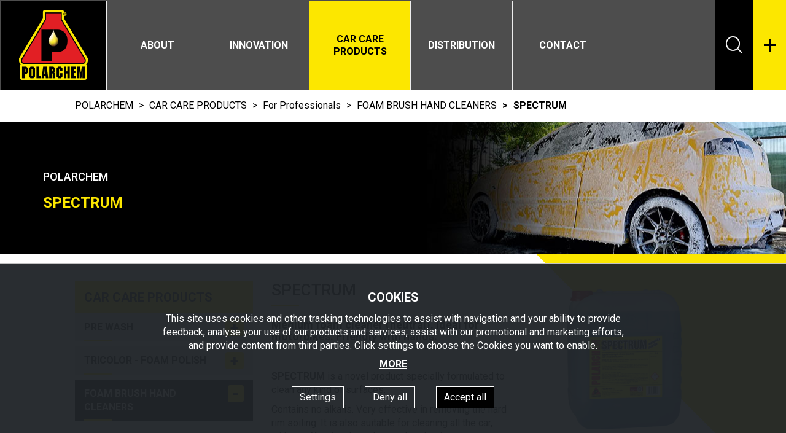

--- FILE ---
content_type: text/html; charset=utf-8
request_url: https://www.polarchem.gr/products/SPECTRUM/
body_size: 10638
content:


<!doctype html>
<html class="no-js" lang="en">
    <head><title>
	SPECTRUM - Foam Brush Cleaners by Polarchem - Polarchem
</title><meta charset="utf-8" /><meta http-equiv="X-UA-Compatible" content="IE=edge" /><meta name="viewport" content="width=device-width, initial-scale=1" /><link rel="apple-touch-icon" sizes="57x57" href="/images/ico/apple-icon-57x57.png" /><link rel="apple-touch-icon" sizes="60x60" href="/images/ico/apple-icon-60x60.png" /><link rel="apple-touch-icon" sizes="72x72" href="/images/ico/apple-icon-72x72.png" /><link rel="apple-touch-icon" sizes="76x76" href="/images/ico/apple-icon-76x76.png" /><link rel="apple-touch-icon" sizes="114x114" href="/images/ico/apple-icon-114x114.png" /><link rel="apple-touch-icon" sizes="120x120" href="/images/ico/apple-icon-120x120.png" /><link rel="apple-touch-icon" sizes="144x144" href="/images/ico/apple-icon-144x144.png" /><link rel="apple-touch-icon" sizes="152x152" href="/images/ico/apple-icon-152x152.png" /><link rel="apple-touch-icon" sizes="180x180" href="/images/ico/apple-icon-180x180.png" /><link rel="icon" type="image/png" sizes="192x192" href="/images/ico/android-icon-192x192.png" /><link rel="icon" type="image/png" sizes="32x32" href="/images/ico/favicon-32x32.png" /><link rel="icon" type="image/png" sizes="96x96" href="/images/ico/favicon-96x96.png" /><link rel="icon" type="image/png" sizes="16x16" href="/images/ico/favicon-16x16.png" /><link rel="manifest" href="/images/ico/manifest.json" /><meta name="msapplication-TileColor" content="#ffffff" /><meta name="msapplication-TileImage" content="/images/ico/ms-icon-144x144.png" /><meta name="theme-color" content="#ffffff" /><link rel = "canonical" href="https://www.polarchem.gr/products/SPECTRUM/"/><link rel = "alternate" hreflang="en" href="https://www.polarchem.gr/products/SPECTRUM/"/><link href="https://fonts.googleapis.com/css?family=Roboto:400,500,700" rel="stylesheet" /><link href="/css/style.min.css?v=2.02" rel="stylesheet" />
        <script src="/js/cookies.min.js"></script>

        
    <meta Property= "og:title" content="SPECTRUM - Foam Brush Cleaners by Polarchem - Polarchem" /><meta Property= "og:description" content="Medium foam cleaner (neutral). Ideal for motorbikes. Friendly with hands." /><meta Property= "og:url" content="https://www.polarchem.gr/products/SPECTRUM/" /><meta Property= "og:site_name" content="www.polarchem.gr" /><meta Property= "og:type" content="website" /><meta Property= "og:image" content="https://www.polarchem.gr/images/upload/Products32-Spectrum-8586183706091817670-g12.png" /><meta name="description" content="Medium foam cleaner (neutral). Ideal for motorbikes. Friendly with hands." /></head>
    <body data-navl="">
        
  	    <div id="page">
            <div class="header1" id="header1">
                

<nav class="navbar navbar-default">
    <div class="navbar-header">
        <a class="navbar-brand" href="/"><img alt="Polarchem" src="/images/logo_top.png"></a>
        <div class="alt-menu">
            <a title="Menu" href="#menu">
                <span class="icon-bar"></span>
                <span class="icon-bar"></span>
                <span class="icon-bar"></span>
            </a>
        </div>
    </div>
    <div class="collapse navbar-collapse" id="navbar-collapse-1">
        <ul class="nav navbar-nav" id="nav1">
            <li class="dropdown "><a class="dropdown-toggle" data-toggle="dropdown" role="button" aria-expanded="false" title="ABOUT" href="/about/">ABOUT</a><ul class="dropdown-menu" role="menu"><li> <a href = "/about/MILLSTONE/">MILLSTONE<br><span>History and Achievements ...against all odds...</span></a></li><li> <a href = "/about/SERVICES_and_PACKAGING/">SERVICES & PACKAGING<br><span>Fast Delivery. Availability. Reliability. Support.</span></a></li><li> <a href = "/about/QUALITY--ISO/">QUALITY & ISO<br><span>Commitment to Quality Distinction</span></a></li></ul></li><li class="dropdown "><a class="dropdown-toggle" data-toggle="dropdown" role="button" aria-expanded="false" title="INNOVATION" href="/INNOVATION/">INNOVATION</a><ul class="dropdown-menu" role="menu"><li> <a href = "/INNOVATION/POLARCHEM/">POLARCHEM<br><span>The integrated chemical solution</span></a></li><li> <a href = "/INNOVATION/DOUBLE_BOND/">DOUBLE BOND<br><span>The Ultimate Surface Protector</span></a></li><li> <a href = "/INNOVATION/CERAMIC-BOND/">CERAMIC BOND<br><span>Nanotechnology Car Protection</span></a></li></ul></li><li class='dropdown active mega'><a class="dropdown-toggle" data-toggle="dropdown" role="button" aria-expanded="false" title="CAR CARE PRODUCTS" href="/products/">CAR CARE PRODUCTS</a><div class='dropdown-menu' role='menu'><div class='row'><div class='col-md-12 col-lg-8 no-padding-sides'><div class='professionals'>For Professionals</div><div class='row'><div class='col-xxs-12 col-xs-3 match-col margin-bottom-lg'><div class='title prof underlined margin-bottom'><a href='/For-Professionals/PRE-WASH/'>PRE WASH</a></div><p class='s16 product prof'> <a href ='/products/RED-FOX/'>RED FOX</a></p><p class='s16 product prof'> <a href ='/products/KM-92/'>KM-92</a></p><p class='s16 product prof'> <a href ='/products/KREMA/'>KREMA</a></p><p class='s16 product prof'> <a href ='/products/ACTIVE-FOAM/'>ACTIVE FOAM</a></p><p class='s16 product prof'> <a href ='/products/UNFORGIVEN/'>UNFORGIVEN</a></p><p class='s16 product prof'> <a href ='/products/PULVER/'>PULVER</a></p><p class='s16 product prof'> <a href ='/products/PULVER-X/'>PULVER-X</a></p><p class='s16 product prof'> <a href ='/products/FIXER/'>FIXER</a></p></div><div class='col-xxs-12 col-xs-3 match-col margin-bottom-lg'><div class='title prof underlined margin-bottom'><a href='/For-Professionals/TRICOLOR-FOAM-POLISH/'>TRICOLOR - FOAM POLISH</a></div><p class='s16 product prof'> <a href ='/products/BLUE-POLISH-RED-VIVID-YELLOW-SPARK/'>BLUE POLISH, RED VIVID, YELLOW SPARK</a></p><p class='s16 product prof'> <a href ='/products/TRIPLEX-B-TRIPLEX-R-TRIPLEX-Y/'>TRIPLEX-B, TRIPLEX-R, TRIPLEX-Y</a></p><p class='s16 product prof'> <a href ='/products/COLOR-BLUE/'>COLOR BLUE</a></p><p class='s16 product prof'> <a href ='/products/COLOR-RED/'>COLOR RED</a></p><p class='s16 product prof'> <a href ='/products/COLOR-YELLOW/'>COLOR YELLOW</a></p></div><div class='col-xxs-12 col-xs-3 match-col margin-bottom-lg'><div class='title prof underlined margin-bottom'><a href='/For-Professionals/FOAM-BRUSH-HAND-CLEANERS/'>FOAM BRUSH HAND CLEANERS</a></div><p class='s16 product prof'> <a href ='/products/CAR-SHAMPOO/'>CAR SHAMPOO</a></p><p class='s16 product prof'> <a href ='/products/CAR-SHAMPOO-FB/'>CAR SHAMPOO – FB</a></p><p class='s16 product prof'> <a href ='/products/WAX-SHAMPOO/'>WAX SHAMPOO</a></p><p class='s16 product prof'> <a href ='/products/SPECTRUM/'>SPECTRUM</a></p><p class='s16 product prof'> <a href ='/products/SUPERFOAM-100/'>SUPERFOAM-100</a></p></div><div class='col-xxs-12 col-xs-3 match-col margin-bottom-lg'><div class='title prof underlined margin-bottom'><a href='/For-Professionals/RINSE-AGENTS---WAXES-SEALANTS---PROTECTORS/'>RINSE AGENTS - WAXES SEALANTS - PROTECTORS</a></div><p class='s16 product prof'> <a href ='/products/micro--WAX/'>micro≡WAX</a></p><p class='s16 product prof'> <a href ='/products/micro--WAX-HW/'>micro≡WAX-HW</a></p><p class='s16 product prof'> <a href ='/products/DRY-WAX-20/'>DRY WAX-20</a></p><p class='s16 product prof'> <a href ='/products/DOUBLE-BOND/'>DOUBLE BOND </a></p><p class='s16 product prof'> <a href ='/products/CARNAUBA-HOT/'>CARNAUBA HOT</a></p></div><div class='col-xxs-12 col-xs-3 match-col margin-bottom-lg'><div class='title prof underlined margin-bottom'><a href='/For-Professionals/VINYL--LEATHER--TIRE-DRESSINGS/'>VINYL- LEATHER -TIRE DRESSINGS</a></div><p class='s16 product prof'> <a href ='/products/TABLO/'>TABLO</a></p><p class='s16 product prof'> <a href ='/products/TABLO_V/'>TABLO-V</a></p><p class='s16 product prof'> <a href ='/products/LEATHER-LUX/'>LEATHER LUX</a></p><p class='s16 product prof'> <a href ='/products/SUPER-SHINE/'>SUPER SHINE</a></p><p class='s16 product prof'> <a href ='/products/TYRE-SHINER/'>TYRE SHINER </a></p></div><div class='col-xxs-12 col-xs-3 match-col margin-bottom-lg'><div class='title prof underlined margin-bottom'><a href='/For-Professionals/ENGINE-CLEANERS--DEGREASERS/'>ENGINE CLEANERS & DEGREASERS </a></div><p class='s16 product prof'> <a href ='/products/BRAKE/'>BRAKE</a></p><p class='s16 product prof'> <a href ='/products/ENGINE-CLEANER/'>ENGINE CLEANER</a></p><p class='s16 product prof'> <a href ='/products/TAR-CLEANER/'>TAR CLEANER</a></p><p class='s16 product prof'> <a href ='/products/STRIKE/'>STRIKE</a></p></div><div class='col-xxs-12 col-xs-3 match-col margin-bottom-lg'><div class='title prof underlined margin-bottom'><a href='/For-Professionals/SEVERAL-PRODUCTS/'>SEVERAL PRODUCTS</a></div><p class='s16 product prof'> <a href ='/products/PRESOK-30/'>PRESOK-30</a></p><p class='s16 product prof'> <a href ='/products/DEXTRA-PLUS/'>DEXTRA-PLUS</a></p><p class='s16 product prof'> <a href ='/products/POLARBAC/'>POLARBAC</a></p><p class='s16 product prof'> <a href ='/products/GLASS-Antistatic/'>GLASS Antistatic</a></p><p class='s16 product prof'> <a href ='/products/COAGULANT/'>COAGULANT</a></p><p class='s16 product prof'> <a href ='/products/ANTI-RUST/'>ANTI RUST</a></p><p class='s16 product prof'> <a href ='/products/AC-CLEANER/'>A/C CLEANER </a></p><p class='s16 product prof'> <a href ='/products/AC-CLEANER2/'>POLARGEL</a></p></div><div class='col-xxs-12 col-xs-3 match-col margin-bottom-lg'><div class='title prof underlined margin-bottom'><a href='/For-Professionals/CHOSEN-CONCETRATED-SCENTS/'>CHOSEN CONCETRATED SCENTS</a></div><p class='s16 product prof'> <a href ='/products/WILD_ORCHID_Air_freshener/'>WILD ORCHID Air freshener</a></p><p class='s16 product prof'> <a href ='/products/LAMOUR_Air_freshener2/'>LAMOUR Air freshener</a></p><p class='s16 product prof'> <a href ='/products/BOUQUET_Air_freshener/'>BOUQUET Air freshener</a></p><p class='s16 product prof'> <a href ='/products/BUBBLE_GUM_Air_Freshener/'>BUBBLE GUM Air Freshener</a></p><p class='s16 product prof'> <a href ='/products/AROMA_GREEN_Air_Freshener/'>AROMA GREEN Air Freshener</a></p><p class='s16 product prof'> <a href ='/products/CARAMELLA_Air_Freshener/'>CARAMELLA Air Freshener</a></p><p class='s16 product prof'> <a href ='/products/GEORGIA_Air_Freshener/'>GEORGIA Air Freshener</a></p></div></div></div><div class='col-md-12 col-lg-4'><div class='row'><div class='col-xs-12 col-md-3 col-lg-6 no-padding-sides'><div class='consumers'>For Consumers</div><div class='row'><div class='col-xs-12 match-col margin-bottom-lg'><div class='title cons underlined margin-bottom'><a href='/For-Consumers/LEADING-SERIES/'>LEADING SERIES</a></div><p class='s16 product cons'> <a href ='/products/CARNAUBA-SHAMPOO/'>CARNAUBA SHAMPOO</a></p><p class='s16 product cons'> <a href ='/products/CHERRY-RED/'>CHERRY RED</a></p><p class='s16 product cons'> <a href ='/products/SCALEX/'>SCALEX</a></p><p class='s16 product cons'> <a href ='/products/SOOTHER/'>SOOTHER</a></p><p class='s16 product cons'> <a href ='/products/SWIFTER/'>SWIFTER</a></p><p class='s16 product cons'> <a href ='/products/RED-IRON/'>RED IRON</a></p><p class='s16 product cons'> <a href ='/products/MATTE-WET/'>MATTE WET</a></p><p class='s16 product cons'> <a href ='/products/CARPET-UP/'>CARPET UP</a></p><p class='s16 product cons'> <a href ='/products/RUBBER-GLOSS/'>RUBBER GLOSS</a></p><p class='s16 product cons'> <a href ='/products/WILD-ORCHID/'>WILD ORCHID</a></p><p class='s16 product cons'> <a href ='/products/BOUQUET/'>BOUQUET</a></p><p class='s16 product cons'> <a href ='/products/LAMOUR/'>LAMOUR</a></p><p class='s16 product cons'> <a href ='/products/BUBBLE-GUM/'>BUBBLE GUM</a></p></div></div></div><div class='col-xs-12 col-md-3 col-lg-6 no-padding-sides'><div class='detailers'>For Detailers</div><div class='row'><div class='col-xs-12 match-col margin-bottom-lg'><div class='title det underlined margin-bottom'><a href='/For-Detailers/CERAMIC-BOND/'>CERAMIC BOND</a></div><p class='s16 product det'> <a href ='/products/SAPPHIRE-3D9H/'>SAPPHIRE 3D9H</a></p><p class='s16 product det'> <a href ='/products/SAPPHIRE-3D9H-New-Formula2/'>SAPPHIRE 3D9H-NF (New Formula) </a></p><p class='s16 product det'> <a href ='/products/SAPPHIRE-HD-Kit/'>SAPPHIRE-HD (Kit)</a></p><p class='s16 product det'> <a href ='/products/GRAPHENE-BOND-kit/'>GRAPHENE BOND (kit)</a></p><p class='s16 product det'> <a href ='/products/GRAPHENE-PASTE-WAX/'>GRAPHENE PASTE WAX</a></p><p class='s16 product det'> <a href ='/products/ENLIVEN/'>ENLIVEN</a></p><p class='s16 product det'> <a href ='/products/ALLOYS/'>ALLOYS</a></p><p class='s16 product det'> <a href ='/products/BAKELITE/'>BAKELITE</a></p><p class='s16 product det'> <a href ='/products/LEATHER/'>LEATHER</a></p><p class='s16 product det'> <a href ='/products/FABRIC/'>FABRIC</a></p><p class='s16 product det'> <a href ='/products/TRANSPARENT/'>TRANSPARENT</a></p><p class='s16 product det'> <a href ='/products/PURE/'>PURE</a></p><p class='s16 product det'> <a href ='/products/CERACUT-EX_compound/'>CERACUT-EX compound</a></p><p class='s16 product det'> <a href ='/products/CERAGLOSS_compound/'>CERAGLOSS compound</a></p><p class='s16 product det'> <a href ='/products/DETAILING_MICROFIBER_Edgeless/'>DETAILING MICROFIBER Edgeless</a></p></div></div></div><div class='col-xs-12 col-md-3 col-lg-6'></div><div class='col-xs-12 col-md-3 col-lg-6'></div></div></div></div></div></li><li ><a title="DISTRIBUTION" href="/DISTRIBUTION/">DISTRIBUTION</a></li><li ><a title="CONTACT" href="/contact/">CONTACT</a></li>
        </ul>
    </div>
</nav>

<div class="search-topcontainer"><a class="search" href="#"><img alt="Search" src="/images/search_top.png"></a></div>
<div class="extra-topcontainer"><a class="extra" href="#">+</a></div>

<nav id="menu" class="start">
    <ul>
        <li class=""><span>ABOUT</span><ul><li> <a href = "/about/MILLSTONE/">MILLSTONE</a></li><li> <a href = "/about/SERVICES_and_PACKAGING/">SERVICES & PACKAGING</a></li><li> <a href = "/about/QUALITY--ISO/">QUALITY & ISO</a></li></ul></li><li class=""><span>INNOVATION</span><ul><li> <a href = "/INNOVATION/POLARCHEM/">POLARCHEM</a></li><li> <a href = "/INNOVATION/DOUBLE_BOND/">DOUBLE BOND</a></li><li> <a href = "/INNOVATION/CERAMIC-BOND/">CERAMIC BOND</a></li></ul></li><li> <span>CAR CARE PRODUCTS</span><ul><li> <span>For Professionals</span><ul><li> <a href='/For-Professionals/PRE-WASH/'>PRE WASH</a></li><li> <a href='/For-Professionals/TRICOLOR-FOAM-POLISH/'>TRICOLOR - FOAM POLISH</a></li><li> <a href='/For-Professionals/FOAM-BRUSH-HAND-CLEANERS/'>FOAM BRUSH HAND CLEANERS</a></li><li> <a href='/For-Professionals/RINSE-AGENTS---WAXES-SEALANTS---PROTECTORS/'>RINSE AGENTS - WAXES SEALANTS - PROTECTORS</a></li><li> <a href='/For-Professionals/VINYL--LEATHER--TIRE-DRESSINGS/'>VINYL- LEATHER -TIRE DRESSINGS</a></li><li> <a href='/For-Professionals/ENGINE-CLEANERS--DEGREASERS/'>ENGINE CLEANERS & DEGREASERS </a></li><li> <a href='/For-Professionals/SEVERAL-PRODUCTS/'>SEVERAL PRODUCTS</a></li><li> <a href='/For-Professionals/CHOSEN-CONCETRATED-SCENTS/'>CHOSEN CONCETRATED SCENTS</a></li></ul></li><li> <span>For Consumers</span><ul><li> <a href='/For-Consumers/LEADING-SERIES/'>LEADING SERIES</a></li></ul></li><li> <span>For Detailers</span><ul><li> <a href='/For-Detailers/CERAMIC-BOND/'>CERAMIC BOND</a></li></ul></li></ul></li><li ><a title="DISTRIBUTION" href="/DISTRIBUTION/">DISTRIBUTION</a></li><li ><a title="CONTACT" href="/contact/">CONTACT</a></li>
    </ul>
</nav>

            </div>
            <div class="after-header1"></div>

            

    <div class="container-fluid">
        <div class="row">
            <div class="col-xs-1 hidden-xs hidden-sm"></div>
            <div class="col-xs-12 col-sm-12 col-md-10">
                <div class="navigation" data-bg="/images/upload/Products32-Spectrum-8586183706091817670-s0.png">
                    <ul class="breadcrumb">
                        <li>POLARCHEM</li>
                        <li>CAR CARE PRODUCTS</li>
                        
                            <li><a href="/For-Professionals/">For Professionals</a></li>
                        
                            <li><a href="/For-Professionals/FOAM-BRUSH-HAND-CLEANERS/">FOAM BRUSH HAND CLEANERS</a></li>
                        
                        <li class="active">SPECTRUM</li>
                    </ul>
                </div>
            </div>
            <div class="col-xs-1 hidden-xs hidden-sm"></div>
        </div>
    </div>
    
    <div data-bg="/images/upload/Category12-top_foam_brush_cleaners-b-8586015224073731609-s0.jpg" class="navigation-background">
        <div class="container">
            <div class="row">
                <div class="col-xs-8 col-sm-4">
                    <h2>POLARCHEM</h2>
                    <h1>SPECTRUM</h1>
                </div>
            </div>
        </div>
    </div>

    <div class="container-fluid relative">
        <div class="right-yellow-triangle"></div>
        <div class="row relative">
            <div class="left-menu-opener">PRODUCTS CATEGORIES <span>+</span></div>
            <div class="col-xs-1 hidden-xs hidden-sm"></div>
            <div class="col-xs-12 col-sm-4 col-md-3 col-xlg-2 left-menu margin-top-xl margin-bottom-xl">
                <div class="close"><span class="fa fa-times"></span></div>
                <div class="yellow-background categories-list-title bold padding">CAR CARE PRODUCTS</div>
				<ul class="categories-list">
    				
                        <li >
                            <a href="/For-Professionals/PRE-WASH/">PRE WASH<span class="button1">+</span></a>
                            
                            <ul >
                                
                                    <li><a href="/products/RED-FOX/">RED FOX</a></li>
                                
                                    <li><a href="/products/KM-92/">KM-92</a></li>
                                
                                    <li><a href="/products/KREMA/">KREMA</a></li>
                                
                                    <li><a href="/products/ACTIVE-FOAM/">ACTIVE FOAM</a></li>
                                
                                    <li><a href="/products/UNFORGIVEN/">UNFORGIVEN</a></li>
                                
                                    <li><a href="/products/PULVER/">PULVER</a></li>
                                
                                    <li><a href="/products/PULVER-X/">PULVER-X</a></li>
                                
                                    <li><a href="/products/FIXER/">FIXER</a></li>
                                
                            </ul>
					    </li>
                    
                        <li >
                            <a href="/For-Professionals/TRICOLOR-FOAM-POLISH/">TRICOLOR - FOAM POLISH<span class="button1">+</span></a>
                            
                            <ul >
                                
                                    <li><a href="/products/BLUE-POLISH-RED-VIVID-YELLOW-SPARK/">BLUE POLISH, RED VIVID, YELLOW SPARK</a></li>
                                
                                    <li><a href="/products/TRIPLEX-B-TRIPLEX-R-TRIPLEX-Y/">TRIPLEX-B, TRIPLEX-R, TRIPLEX-Y</a></li>
                                
                                    <li><a href="/products/COLOR-BLUE/">COLOR BLUE</a></li>
                                
                                    <li><a href="/products/COLOR-RED/">COLOR RED</a></li>
                                
                                    <li><a href="/products/COLOR-YELLOW/">COLOR YELLOW</a></li>
                                
                            </ul>
					    </li>
                    
                        <li class='active'>
                            <a href="/For-Professionals/FOAM-BRUSH-HAND-CLEANERS/">FOAM BRUSH HAND CLEANERS<span class="button1">-</span></a>
                            
                            <ul class='active'>
                                
                                    <li><a href="/products/CAR-SHAMPOO/">CAR SHAMPOO</a></li>
                                
                                    <li><a href="/products/CAR-SHAMPOO-FB/">CAR SHAMPOO – FB</a></li>
                                
                                    <li><a href="/products/WAX-SHAMPOO/">WAX SHAMPOO</a></li>
                                
                                    <li><a href="/products/SPECTRUM/">SPECTRUM</a></li>
                                
                                    <li><a href="/products/SUPERFOAM-100/">SUPERFOAM-100</a></li>
                                
                            </ul>
					    </li>
                    
                        <li >
                            <a href="/For-Professionals/RINSE-AGENTS---WAXES-SEALANTS---PROTECTORS/">RINSE AGENTS - WAXES SEALANTS - PROTECTORS<span class="button1">+</span></a>
                            
                            <ul >
                                
                                    <li><a href="/products/micro--WAX/">micro≡WAX</a></li>
                                
                                    <li><a href="/products/micro--WAX-HW/">micro≡WAX-HW</a></li>
                                
                                    <li><a href="/products/DRY-WAX-20/">DRY WAX-20</a></li>
                                
                                    <li><a href="/products/DOUBLE-BOND/">DOUBLE BOND </a></li>
                                
                                    <li><a href="/products/CARNAUBA-HOT/">CARNAUBA HOT</a></li>
                                
                            </ul>
					    </li>
                    
                        <li >
                            <a href="/For-Professionals/VINYL--LEATHER--TIRE-DRESSINGS/">VINYL- LEATHER -TIRE DRESSINGS<span class="button1">+</span></a>
                            
                            <ul >
                                
                                    <li><a href="/products/TABLO/">TABLO</a></li>
                                
                                    <li><a href="/products/TABLO_V/">TABLO-V</a></li>
                                
                                    <li><a href="/products/LEATHER-LUX/">LEATHER LUX</a></li>
                                
                                    <li><a href="/products/SUPER-SHINE/">SUPER SHINE</a></li>
                                
                                    <li><a href="/products/TYRE-SHINER/">TYRE SHINER </a></li>
                                
                            </ul>
					    </li>
                    
                        <li >
                            <a href="/For-Professionals/ENGINE-CLEANERS--DEGREASERS/">ENGINE CLEANERS & DEGREASERS <span class="button1">+</span></a>
                            
                            <ul >
                                
                                    <li><a href="/products/BRAKE/">BRAKE</a></li>
                                
                                    <li><a href="/products/ENGINE-CLEANER/">ENGINE CLEANER</a></li>
                                
                                    <li><a href="/products/TAR-CLEANER/">TAR CLEANER</a></li>
                                
                                    <li><a href="/products/STRIKE/">STRIKE</a></li>
                                
                            </ul>
					    </li>
                    
                        <li >
                            <a href="/For-Professionals/SEVERAL-PRODUCTS/">SEVERAL PRODUCTS<span class="button1">+</span></a>
                            
                            <ul >
                                
                                    <li><a href="/products/PRESOK-30/">PRESOK-30</a></li>
                                
                                    <li><a href="/products/DEXTRA-PLUS/">DEXTRA-PLUS</a></li>
                                
                                    <li><a href="/products/POLARBAC/">POLARBAC</a></li>
                                
                                    <li><a href="/products/GLASS-Antistatic/">GLASS Antistatic</a></li>
                                
                                    <li><a href="/products/COAGULANT/">COAGULANT</a></li>
                                
                                    <li><a href="/products/ANTI-RUST/">ANTI RUST</a></li>
                                
                                    <li><a href="/products/AC-CLEANER/">A/C CLEANER </a></li>
                                
                                    <li><a href="/products/AC-CLEANER2/">POLARGEL</a></li>
                                
                            </ul>
					    </li>
                    
                        <li >
                            <a href="/For-Professionals/CHOSEN-CONCETRATED-SCENTS/">CHOSEN CONCETRATED SCENTS<span class="button1">+</span></a>
                            
                            <ul >
                                
                                    <li><a href="/products/WILD_ORCHID_Air_freshener/">WILD ORCHID Air freshener</a></li>
                                
                                    <li><a href="/products/LAMOUR_Air_freshener2/">LAMOUR Air freshener</a></li>
                                
                                    <li><a href="/products/BOUQUET_Air_freshener/">BOUQUET Air freshener</a></li>
                                
                                    <li><a href="/products/BUBBLE_GUM_Air_Freshener/">BUBBLE GUM Air Freshener</a></li>
                                
                                    <li><a href="/products/AROMA_GREEN_Air_Freshener/">AROMA GREEN Air Freshener</a></li>
                                
                                    <li><a href="/products/CARAMELLA_Air_Freshener/">CARAMELLA Air Freshener</a></li>
                                
                                    <li><a href="/products/GEORGIA_Air_Freshener/">GEORGIA Air Freshener</a></li>
                                
                            </ul>
					    </li>
                    
                        <li >
                            <a href="/For-Consumers/LEADING-SERIES/">LEADING SERIES<span class="button1">+</span></a>
                            
                            <ul >
                                
                                    <li><a href="/products/CARNAUBA-SHAMPOO/">CARNAUBA SHAMPOO</a></li>
                                
                                    <li><a href="/products/CHERRY-RED/">CHERRY RED</a></li>
                                
                                    <li><a href="/products/SCALEX/">SCALEX</a></li>
                                
                                    <li><a href="/products/SOOTHER/">SOOTHER</a></li>
                                
                                    <li><a href="/products/SWIFTER/">SWIFTER</a></li>
                                
                                    <li><a href="/products/RED-IRON/">RED IRON</a></li>
                                
                                    <li><a href="/products/MATTE-WET/">MATTE WET</a></li>
                                
                                    <li><a href="/products/CARPET-UP/">CARPET UP</a></li>
                                
                                    <li><a href="/products/RUBBER-GLOSS/">RUBBER GLOSS</a></li>
                                
                                    <li><a href="/products/WILD-ORCHID/">WILD ORCHID</a></li>
                                
                                    <li><a href="/products/BOUQUET/">BOUQUET</a></li>
                                
                                    <li><a href="/products/LAMOUR/">LAMOUR</a></li>
                                
                                    <li><a href="/products/BUBBLE-GUM/">BUBBLE GUM</a></li>
                                
                            </ul>
					    </li>
                    
                        <li >
                            <a href="/For-Detailers/CERAMIC-BOND/">CERAMIC BOND<span class="button1">+</span></a>
                            
                            <ul >
                                
                                    <li><a href="/products/SAPPHIRE-3D9H/">SAPPHIRE 3D9H</a></li>
                                
                                    <li><a href="/products/SAPPHIRE-3D9H-New-Formula2/">SAPPHIRE 3D9H-NF (New Formula) </a></li>
                                
                                    <li><a href="/products/SAPPHIRE-HD-Kit/">SAPPHIRE-HD (Kit)</a></li>
                                
                                    <li><a href="/products/GRAPHENE-BOND-kit/">GRAPHENE BOND (kit)</a></li>
                                
                                    <li><a href="/products/GRAPHENE-PASTE-WAX/">GRAPHENE PASTE WAX</a></li>
                                
                                    <li><a href="/products/ENLIVEN/">ENLIVEN</a></li>
                                
                                    <li><a href="/products/ALLOYS/">ALLOYS</a></li>
                                
                                    <li><a href="/products/BAKELITE/">BAKELITE</a></li>
                                
                                    <li><a href="/products/LEATHER/">LEATHER</a></li>
                                
                                    <li><a href="/products/FABRIC/">FABRIC</a></li>
                                
                                    <li><a href="/products/TRANSPARENT/">TRANSPARENT</a></li>
                                
                                    <li><a href="/products/PURE/">PURE</a></li>
                                
                                    <li><a href="/products/CERACUT-EX_compound/">CERACUT-EX compound</a></li>
                                
                                    <li><a href="/products/CERAGLOSS_compound/">CERAGLOSS compound</a></li>
                                
                                    <li><a href="/products/DETAILING_MICROFIBER_Edgeless/">DETAILING MICROFIBER Edgeless</a></li>
                                
                            </ul>
					    </li>
                    
				</ul>
            </div>
            <div class="col-xs-12 col-sm-8 col-md-7 col-xlg-8">
                <div class="row">
                    <div class="col-xxs-12 col-xxs-push-0 col-xs-6 col-sm-5 col-xs-push-6 col-sm-push-7">
                        <div id="sync1" class="owl-carousel owl-theme margin-top-lg margin-bottom-lg">
                            
                                    <div class="item">
                                        <a href="/images/upload/Products32-Spectrum-8586183706091817670-s0.png" title="SPECTRUM" data-lightbox="owlcar">
                                            <img class="img-responsive" alt="SPECTRUM" src="/images/upload/Products32-Spectrum-8586183706091817670-g12.png">
                                        </a>
                                    </div>
                                
                        </div>
                        <img alt="ISO" src="/images/veritas_logo_products.jpg" class="img-responsive center-block">
                    </div>
                    <div class="col-xxs-12 col-xxs-pull-0 col-xs-6 col-sm-7 col-xs-pull-6 col-sm-pull-5">
                        <div class="margin-bottom-xl"></div>
                        <h2 class="s26 underlined">SPECTRUM</h2>
                        <h3 class="s18 margin-bottom-xl">Medium foam cleaner (neutral). Ideal for motorbikes. Friendly with hands.</h3>
                        <div class="margin-bottom-xl s16"><p><strong>SPECTRUM</strong> is a novel product specially formulated to clean any kind of surfaces.</p>

<p>Contains no alkalis. Very effective in removing the hard rim soiling. It is also suitable for cleaning all the car, without affecting the colour or the plastics.</p>

<p>SPECTRUM can be applied either by brush, in automatic systems and in water press.<br />
<br />
<strong>Characteristics - advantages.</strong></p>

<ul>
	<li>FREE OF SOLVENTS (Organic or petroleum)</li>
	<li>SAFE ON PERSONEL</li>
	<li>SAFE ON ALL METALS &amp; PAINTS</li>
	<li>ODOURLESS</li>
	<li>NON-CORROSIVE</li>
	<li>NON-CAUSTIC</li>
	<li>NON-FLAMMABLE</li>
</ul>

<p><strong>Dilution:</strong> 1:20.</p>
</div>
                        <p class="s18 bold">Available Packaging</p>
                        
                        <div class="packaging">
                            
                                <span>4lt</span>
                            
                                <span>10lt</span>
                            
                                <span>20lt</span>
                            
                                <span>210lt</span>
                            
                                <span>1000lt</span>
                            
                        </div>
                        <div class="margin-top-xl margin-bottom-lg">
                            <!-- Nav tabs -->
                            <ul class="nav nav-tabs" role="tablist">
                                
                            </ul>
                            <!-- Tab panes -->
                            <div class="tab-content">
                                
                            </div>
                        </div>
								<!-- AddToAny BEGIN -->
								<div class="a2a_kit a2a_kit_size_32 a2a_default_style">
									<a class="a2a_button_facebook"></a>
									<a class="a2a_button_twitter"></a>
									<a class="a2a_button_linkedin"></a>
									<a class="a2a_button_pinterest"></a>
									<a class="a2a_button_email"></a>
									<a class="a2a_dd" href="https://www.addtoany.com/share"></a>
								</div>
								<!-- AddToAny END -->

                    </div>
                    
                </div>

            </div>
            <div class="col-xs-1 hidden-xs hidden-sm"></div>
        </div>
    </div>

    <div class="yellow-background">
        <div class="container">
            <div class="row">
                <div class="col-xs-12 col-sm-8 text-center-xs margin-bottom margin-top-lg">
                    <p class="s30 bold">GREAT RESULT$</p>
                    <p class="s16">Become our distributor. We will be happy to work with you, regardless your size or location.</p>
                </div>
                <div class="col-xs-12 col-sm-4 text-right text-center-xs margin-bottom margin-top-xl">
                    <p><a href="/contact/" class="btn btn-dark btn-lg">CONTACT US</a></p>
                </div>
            </div>
        </div>
    </div>




            <div class="dark-background">
                <div class="container text-center">
                    <img alt="Polarchem" src="/images/logo_bottom.png" class="img-responsive center-block margin-bottom-xl margin-top-xl">
                    <p class="s24 yellow bold no-margin-bottom">POLARCHEM Ltd.</p>
                    <p class="s20 white margin-bottom-xl">Car wash / care Chemicals Manufacturing Co.</p>
                    <div class="row text-left text-center-xs">
                        <div class="col-xs-12 col-sm-4 margin-bottom-lg">
                            <p class="s18 white margin-bottom mh-35"><img alt="Location" src="/images/bottom_location.png" class="pull-left margin-right-sm">26, Dios Street, Tavros,<br/>177 78 Athens, Greece,</p>
                        </div>
                        <div class="col-xs-12 col-sm-4 margin-bottom-lg">
                            <p class="s18 white margin-bottom mh-35"><img alt="Telephone" src="/images/bottom_call.png" class="pull-left margin-right-sm">+30 210 3413 325</p>
                        </div>
                        <div class="col-xs-12 col-sm-4 margin-bottom-lg">
                            <p class="s18 white margin-bottom mh-35"><img alt="Email" src="/images/bottom_mail.png" class="pull-left margin-right-sm">polaryk@otenet.gr</p>
                        </div>
                    </div>
                    <div class="margin-bottom-xl">
                        <a href="https://www.facebook.com/polarchem/" target="_blank"><img class="social margin-left mergin-right" data-alt="/images/bottom_fb_color.png" data-normal="/images/bottom_fb_black.png" alt="Facebook" src="/images/bottom_fb_black.png"></a><a href="skype:yannis_katheklakis?chat"><img class="social margin-left mergin-right" data-alt="/images/bottom_skype_color.png" data-normal="/images/bottom_skype_black.png" alt="Skype" src="/images/bottom_skype_black.png"></a><a href="viber://contact?number=%2B306944395335"><img class="social margin-left mergin-right" data-alt="/images/bottom_viber_color.png" data-normal="/images/bottom_viber_black.png" alt="Viber" src="/images/bottom_viber_black.png"></a>
                    </div>
                </div>
            </div>

            <div class="yellow-background">
                <div class="container-fluid">
                    <div class="row">
                        <div class="col-xs-12 col-sm-12 col-md-4 text-center-sm padding-md s16">Copyright ©2026 All Rights Reserved. POLARCHEM Ltd.</div>
                        <div class="col-xs-12 col-sm-12 col-md-4 text-center s16 padding-md">
                            <a class="black" href="/">HOME</a> &nbsp;&nbsp;|&nbsp;&nbsp; 
                            <a class="black" href="/terms/">TERMS OF USE</a> &nbsp;&nbsp;|&nbsp;&nbsp; 
                            <a class="black" href="/cookies/">COOKIES</a> &nbsp;&nbsp;|&nbsp;&nbsp; 
                            <a class="black" href="/contact/">CONTACT</a>
                        </div>
                        <div class="col-xs-12 col-sm-12 col-md-4 text-right text-center-sm s16 padding-md">Designed by <a class="black" target="_blank" href="https://www.thinkbag.eu">ThinkBag</a></div>
                    </div>
                </div>
            </div>

            <div class="cookie-wrapper black">
                <div class="cookie">
                    
                    <p class="text-center cookie-title">COOKIES</p>
                    <p class="cookie-desc">This site uses cookies and other tracking technologies to assist with navigation and your ability to provide feedback, analyse your use of our products and services, assist with our promotional and marketing efforts, and provide content from third parties. Click settings to choose the Cookies you want to enable.<a class="cookie-more" href="/Cookies/">MORE</a></p>
                    <div class="options">
                        <div class="cookiesettings">Settings</div>
                        <div class="deny-cookie">Deny all</div>
                        <div class="accept-cookie">Accept all</div>
                    </div>
                </div>
            </div>

            <div class="modal fade" id="cookie-settings" tabindex="-1" data-backdrop="static" data-keyboard="false" role="dialog" aria-labelledby="cookie-settings">
                <div class="modal-dialog modal-lg" role="document">
                    <div class="modal-content">
                        <div class="modal-body">
                        </div>
                        <div class="clearfix"></div>
                        <div class="modal-footer ps-item-link">
                            <button type="button" class="btn savecookies" data-dismiss="modal">Save</button>
                        </div>
                    </div>
                </div>
            </div>

        </div>

        <div class="search-container Fixed">
            <form id="search-form" method="post" action="/search/">
                <label class="sr-only" for="search2">Search</label>
                <input type="text" title="Search" id="search2" class="form-control form-inline" placeholder="Search here" name="search" required="required">
                <button type="button" class="close" data-dismiss="modal" aria-label="Close"><span aria-hidden="true">&times;</span></button>
            </form>
        </div>
        <div class="extra-container Fixed">
            <p class="s20 underlined white margin-bottom-lg">Contact Info</p>
            <p class="s16 white margin-bottom-lg">POLARCHEM Ltd.<br>Car wash / care Chemicals Manufacturing Co.</p>
            <p class="s18 white margin-bottom mh-35"><img alt="Location" src="/images/side_location.png" class="pull-left margin-right-sm">26, Dios Street, Tavros,<br/>177 78 Athens, Greece,</p>
            <p class="s18 white margin-bottom mh-35"><img alt="Telephone" src="/images/side_call.png" class="pull-left margin-right-sm">+30 210 3413 325</p>
            <p class="s18 white margin-bottom mh-35"><img alt="Email" src="/images/side_mail.png" class="pull-left margin-right-sm">polaryk@otenet.gr</p>
            <table>
                <tr>
                    <td><a href="https://www.facebook.com/polarchem/" target="_blank"><img class="social" data-alt="/images/side_fb_color.png" data-normal="/images/side_fb_black.png" alt="Facebook" src="/images/side_fb_black.png"></a></td><td><a href="skype:yannis_katheklakis?chat"><img class="social" data-alt="/images/side_skype_color.png" data-normal="/images/side_skype_black.png" alt="Skype" src="/images/side_skype_black.png"></a></td><td><a href="viber://contact?number=%2B306944395335"><img class="social" data-alt="/images/side_viber_color.png" data-normal="/images/side_viber_black.png" alt="Viber" src="/images/side_viber_black.png"></a></td>
                </tr>
            </table>
            <p class="s20 underlined white margin-bottom-lg margin-top-xxl">CERAMIC BOND</p>
            <p class="s16 white margin-bottom-lg">Learn more about high quality and<br>performance nanotechnology products<br>for professional detailers</p>
            <p class="s18 white margin-bottom mh-35"><img alt="WWW" src="/images/side_www.png" class="pull-left margin-right-sm"><a target="_blank" class="white" href="https://www.ceramicbond.com">www.ceramicbond.com</a></p>

            <button type="button" class="close" data-dismiss="modal" aria-label="Close"><span aria-hidden="true">&times;</span></button>
        </div>

        <script src="/js/script.min.js?v=2.02"></script>
    
        
	<link property="stylesheet" href="/css/lightbox.css" rel="stylesheet" />
    <script src="/js/lightbox.min.js" defer></script>

    <script>
        $("#sync1").owlCarousel({
            loop: false,
            autoplay: true,
            autoplayTimeout: 7000,
            margin: 0,
            dots: true,
            lazyLoad: true,
            responsiveClass: true,
            responsive: {
                0: {
                    items: 1,
                    nav: false
                }
            }
        });
        $('.owl-carousel-application').owlCarousel({
            loop: true,
            autoplay: true,
            margin: 30,
            dots: true,
            lazyLoad: true,
            responsiveClass: true,
            responsive: {
                0: {
                    items: 1,
                    nav: false
                },
                600: {
                    items: 1,
                    nav: false
                },
                992: {
                    items: 2,
                    nav: false
                },
                1200: {
                    items: 3,
                    nav: false,
                    loop: false,
                    autoplay: false
                },
                1600: {
                    items: 4,
                    nav: false,
                    loop: false,
                    autoplay: false
                }

            }
        });

    </script>



    </body>
</html>